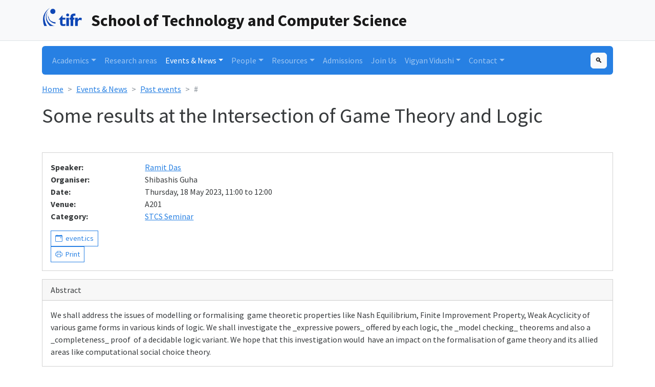

--- FILE ---
content_type: text/html; charset=UTF-8
request_url: https://www.tcs.tifr.res.in/web/events/1295
body_size: 3648
content:
<!DOCTYPE html>
<html lang="en">
      <head>
    <meta charset="utf-8">
    <title>Some results at the Intersection of Game Theory and Logic</title>
    <meta name="viewport" content="width=device-width, initial-scale=1">

    <!-- Favicon -->
    <link rel="apple-touch-icon-precomposed" sizes="57x57" href="https://www.tifr.res.in/maincampus/img/favicon/apple-touch-icon-57x57.png" />
    <link rel="apple-touch-icon-precomposed" sizes="114x114" href="https://www.tifr.res.in/maincampus/img/favicon/apple-touch-icon-114x114.png" />
    <link rel="apple-touch-icon-precomposed" sizes="72x72" href="https://www.tifr.res.in/maincampus/img/favicon/apple-touch-icon-72x72.png" />
    <link rel="apple-touch-icon-precomposed" sizes="144x144" href="https://www.tifr.res.in/maincampus/img/favicon/apple-touch-icon-144x144.png" />
    <link rel="apple-touch-icon-precomposed" sizes="60x60" href="https://www.tifr.res.in/maincampus/img/favicon/apple-touch-icon-60x60.png" />
    <link rel="apple-touch-icon-precomposed" sizes="120x120" href="https://www.tifr.res.in/maincampus/img/favicon/apple-touch-icon-120x120.png" />
    <link rel="apple-touch-icon-precomposed" sizes="76x76" href="https://www.tifr.res.in/maincampus/img/favicon/apple-touch-icon-76x76.png" />
    <link rel="apple-touch-icon-precomposed" sizes="152x152" href="https://www.tifr.res.in/maincampus/img/favicon/apple-touch-icon-152x152.png" />
    <link rel="icon" type="image/png" href="https://www.tifr.res.in/maincampus/img/favicon/favicon-196x196.png" sizes="196x196" />
    <link rel="icon" type="image/png" href="https://www.tifr.res.in/maincampus/img/favicon/favicon-96x96.png" sizes="96x96" />
    <link rel="icon" type="image/png" href="https://www.tifr.res.in/maincampus/img/favicon/favicon-32x32.png" sizes="32x32" />
    <link rel="icon" type="image/png" href="https://www.tifr.res.in/maincampus/img/favicon/favicon-16x16.png" sizes="16x16" />
    <link rel="icon" type="image/png" href="https://www.tifr.res.in/maincampus/img/favicon/favicon-128.png" sizes="128x128" />
    <meta name="application-name" content="School of Technology and Computer Science - Tata Institute of Fundamental Research | STCS - TIFR"/>
    <meta name="msapplication-TileColor" content="#FFFFFF" />
    <meta name="msapplication-TileImage" content="https://www.tifr.res.in/maincampus/img/favicon/mstile-144x144.png" />
    <meta name="msapplication-square70x70logo" content="https://www.tifr.res.in/maincampus/img/favicon/mstile-70x70.png" />
    <meta name="msapplication-square150x150logo" content="https://www.tifr.res.in/maincampus/img/favicon/mstile-150x150.png" />
    <meta name="msapplication-wide310x150logo" content="https://www.tifr.res.in/maincampus/img/favicon/mstile-310x150.png" />
    <meta name="msapplication-square310x310logo" content="https://www.tifr.res.in/maincampus/img/favicon/mstile-310x310.png" />


    <link rel="stylesheet" href="/web/assets/css/bootstrap.css">
    <link rel="stylesheet" href="https://cdn.jsdelivr.net/npm/bootstrap-icons@1.10.5/font/bootstrap-icons.css">
    <link rel="stylesheet" href="/web/assets/css/prism-okaidia.css">
    <link rel="stylesheet" href="/web/assets/css/custom.min.css">
    <link rel="stylesheet" href="/web/assets/css/more.css">
    <link rel="stylesheet" href="https://cdn.jsdelivr.net/npm/bootstrap-icons@1.10.5/font/bootstrap-icons.css">
    <link rel="stylesheet" href="https://cdn.datatables.net/1.12.1/css/jquery.dataTables.min.css">

    <script src="https://ajax.googleapis.com/ajax/libs/jquery/3.6.0/jquery.js"></script>
    <script src="https://cdn.datatables.net/1.12.1/js/jquery.dataTables.min.js"></script>

    <link href="https://cdn.jsdelivr.net/npm/select2@4.1.0-rc.0/dist/css/select2.min.css" rel="stylesheet" />
    <script src="https://cdn.jsdelivr.net/npm/select2@4.1.0-rc.0/dist/js/select2.min.js"></script>

    
        <script>
    MathJax = {
      tex: {
        inlineMath: [['$', '$'], ['\\(', '\\)']]
      }
    };
    </script>
    <script id="MathJax-script" async
      src="https://cdn.jsdelivr.net/npm/mathjax@3/es5/tex-chtml.js">
    </script>
    
    

  </head>

    <body class="d-flex flex-column min-vh-100">
            <div class="navbar navbar-expand-lg fixed-top navbar-light bg-light border-bottom"
          >
      <div class="container justify-content-start">
        <a href="https://www.tifr.res.in" class="navbar-brand"><img style="margin-bottom:5px;max-height:40px;vertical-align: baseline;" src="/web/assets/img/tifr-logo-blue.png"></a>
                <a href="https://www.tcs.tifr.res.in/web/" class="navbar-brand fs-2 fw-bold" style="white-space: normal;">School of Technology and Computer Science</a>
      </div>
    </div>


            <div class="container main mb-auto">
                <nav class="navbar navbar-expand-lg navbar-dark bg-primary rounded">
            <div class="container-fluid">
                <button class="navbar-toggler" type="button" data-bs-toggle="collapse" data-bs-target="#main_navbar" aria-controls="main_navbar" aria-expanded="false" aria-label="Toggle navigation">
                <span class="navbar-toggler-icon"></span>
                </button>

                <div class="collapse navbar-collapse" id="main_navbar">
                    <ul class="navbar-nav me-auto">
                                                                                <li class="nav-item dropdown">
                                <a class="nav-link dropdown-toggle " data-bs-toggle="dropdown" href="#" role="button" aria-haspopup="true" aria-expanded="false">Academics</a>
                                <div class="dropdown-menu">
                                                                        <a class="dropdown-item "  href="/web/academics/graduate-studies">Graduate Studies</a>
                                                                        <a class="dropdown-item "  href="/web/academics/calendar">Academic Calendar</a>
                                                                        <a class="dropdown-item "  href="/web/academics/courses">Courses</a>
                                                                        <a class="dropdown-item "  href="/web/academics/course_timetable">Course timetable</a>
                                                                        <a class="dropdown-item "  href="/web/academics/forms">Forms</a>
                                                                    </div>
                            </li>
                                                                                                            <li class="nav-item">
                                <a class="nav-link "  href="/web/research">Research areas</a>
                            </li>
                                                                                                            <li class="nav-item dropdown">
                                <a class="nav-link dropdown-toggle active" data-bs-toggle="dropdown" href="#" role="button" aria-haspopup="true" aria-expanded="false">Events &amp; News</a>
                                <div class="dropdown-menu">
                                                                        <a class="dropdown-item "  href="/web/events/news">News</a>
                                                                        <a class="dropdown-item "  href="/web/events/upcoming">Upcoming events</a>
                                                                        <a class="dropdown-item "  href="/web/events/past">Past events</a>
                                                                        <a class="dropdown-item "  href="/web/events/calendar">Calendar</a>
                                                                    </div>
                            </li>
                                                                                                            <li class="nav-item dropdown">
                                <a class="nav-link dropdown-toggle " data-bs-toggle="dropdown" href="#" role="button" aria-haspopup="true" aria-expanded="false">People</a>
                                <div class="dropdown-menu">
                                                                        <a class="dropdown-item "  href="/web/people/faculty">Faculty</a>
                                                                        <a class="dropdown-item "  href="/web/people/adjunct_faculty">Adjunct faculty</a>
                                                                        <a class="dropdown-item "  href="/web/people/visiting_fellows">Visiting fellows</a>
                                                                        <a class="dropdown-item "  href="/web/people/students">Students</a>
                                                                        <a class="dropdown-item "  href="/web/people/staff">Staff</a>
                                                                        <a class="dropdown-item "  href="/web/people/visitors">Visitors</a>
                                                                        <a class="dropdown-item "  href="/web/people/former_members">Former members</a>
                                                                    </div>
                            </li>
                                                                                                            <li class="nav-item dropdown">
                                <a class="nav-link dropdown-toggle " data-bs-toggle="dropdown" href="#" role="button" aria-haspopup="true" aria-expanded="false">Resources</a>
                                <div class="dropdown-menu">
                                                                        <a class="dropdown-item " target="_blank" href="https://www.tcs.tifr.res.in/zoomcal">ZoomCal</a>
                                                                        <a class="dropdown-item " target="_blank" href="https://www.tcs.tifr.res.in/crs">Course Registration System</a>
                                                                        <a class="dropdown-item " target="_blank" href="https://www.youtube.com/channel/UCzEzhE3BpRCLmlPJaEo1nag">YouTube channel</a>
                                                                        <a class="dropdown-item " target="_blank" href="https://www.youtube.com/channel/UCXDizsDHWkxWd71rxXcFYZw">Old YouTube channel</a>
                                                                        <a class="dropdown-item "  href="/web/resources/wireless">Wireless service</a>
                                                                    </div>
                            </li>
                                                                                                            <li class="nav-item">
                                <a class="nav-link "  href="/web/admissions">Admissions</a>
                            </li>
                                                                                                            <li class="nav-item">
                                <a class="nav-link "  href="/web/join_us">Join Us</a>
                            </li>
                                                                                                            <li class="nav-item dropdown">
                                <a class="nav-link dropdown-toggle " data-bs-toggle="dropdown" href="#" role="button" aria-haspopup="true" aria-expanded="false">Vigyan Vidushi</a>
                                <div class="dropdown-menu">
                                                                        <a class="dropdown-item "  href="/web/vv2021">VV 2021</a>
                                                                        <a class="dropdown-item " target="_blank" href="https://www.tifr.res.in/~stcs-vv-22/">VV 2022</a>
                                                                        <a class="dropdown-item " target="_blank" href="https://www.tcs.tifr.res.in/~stcs-vv-24/">VV 2024</a>
                                                                        <a class="dropdown-item " target="_blank" href="https://www.tcs.tifr.res.in/~stcs-vv-25/">VV 2025</a>
                                                                    </div>
                            </li>
                                                                                                            <li class="nav-item dropdown">
                                <a class="nav-link dropdown-toggle " data-bs-toggle="dropdown" href="#" role="button" aria-haspopup="true" aria-expanded="false">Contact</a>
                                <div class="dropdown-menu">
                                                                        <a class="dropdown-item "  href="/web/contact">Contact us</a>
                                                                        <a class="dropdown-item "  href="/web/contact/reaching_here">Reaching here</a>
                                                                    </div>
                            </li>
                                                                        </ul>
                    <div class="d-flex">
                        <a href="/web/search" class="btn btn-sm btn-light rounded my-2 my-sm-0">&#128269;</a> 
                    </div>
                </div>
            </div>
        </nav>

            <nav class="mt-3" style="--bs-breadcrumb-divider: '>';" aria-label="breadcrumb">
    <ol class="breadcrumb">
                <li class="breadcrumb-item active" aria-current="page">
            <a href="/web/">Home</a>
        </li>
                    <li class="breadcrumb-item active" aria-current="page">
            <a href="/web/events/news">Events &amp; News</a>
        </li>
                    <li class="breadcrumb-item active" aria-current="page">
            <a href="/web/events/past">Past events</a>
        </li>
                    <li class="breadcrumb-item text-muted">#</li>
            </ol>
    </nav>

        <div class="clearfix">
            <div class="row">
                <div class="col-md-12">
                                                    <h1 class="mb-5">Some results at the Intersection of Game Theory and Logic</h1>
                    
    <div class="mt-3">
        <div class="card">
            <div class="card-body">
                                <div class="row">
                    <div class="col-md-2"><strong>Speaker:</strong></div>
                    <div class="col">
                                        <a href="https://www.imsc.res.in/ramit_das">Ramit Das</a>
                                        </div>
                </div>
                
                                <div class="row">
                    <div class="col-md-2"><strong>Organiser:</strong></div>
                    <div class="col">
                    Shibashis Guha
                    </div>
                </div>
                
                <div class="row">
                    <div class="col-md-2"><strong>Date:</strong></div>
                    <div class="col">
                    Thursday, 18 May 2023, 11:00 to 12:00
                    </div>
                </div>

                                <div class="row">
                    <div class="col-md-2"><strong>Venue:</strong></div>
                    <div class="col">
                    A201
                    </div>
                </div>
                
                <div class="row">
                    <div class="col-md-2"><strong>Category:</strong></div>
                    <div class="col">
                    <a href="/web/events/category?q=STCS Seminar">STCS Seminar</a>
                    </div>
                </div>

                <div class="row mt-3 justify-content-between">
                    <div class="col-2"><a class="btn btn-sm btn-outline-primary bi bi-calendar-event" href="/web/events/1295/event.ics">&nbsp; event.ics</a> &nbsp; <a class="btn btn-sm btn-outline-primary bi bi-printer" href="/web/events/1295/print" target="_blank">&nbsp; Print</a></div>
                    <div class="col-2"></div>
                </div>
            </div>
                    </div>

                <div class="card mt-3">
            <div class="card-header">
                Abstract
            </div>
            <div class="card-body">
                            We shall address the issues of modelling or formalising  game theoretic properties like Nash Equilibrium, Finite Improvement Property, Weak Acyclicity of various game forms in various kinds of logic. We shall investigate the _expressive powers_ offered by each logic, the _model checking_ theorems and also a _completeness_ proof  of a decidable logic variant. We hope that this investigation would  have an impact on the formalisation of game theory and its allied areas like computational social choice theory.
                        </div>
        </div>
            </div>
                </div>
            </div>
        </div>
    </div>

            <footer id="footer" class="border-top border-2 bg-light p-5 clearfix text-center">
        <div class="container">
        <div class="row">
          <div class="col-lg-12 text-muted">
            <p class="mb-3">
                &copy; Copyright 2023, <a href="https://www.tcs.tifr.res.in/">School of Technology and Computer Science</a> &vert; <a href="https://www.tifr.res.in/">TIFR</a> - All Rights Reserved &vert; <a href="/web/login_sso">Login</a>
<br></small>
            </p>
            <small>Built off <a href="https://bootswatch.com/">Bootswatch</a> by <a href="https://thomaspark.co/">Thomas Park</a>, based on <a href="https://getbootstrap.com/" rel="nofollow">Bootstrap</a> and using <a href="https://icons.getbootstrap.com/" rel="nofollow">Bootstrap Icons</a> and web fonts from <a href="https://fonts.google.com/" rel="nofollow">Google.</a>
            </small>
            <!-- Bootswatch code was released under the [https://github.com/thomaspark/bootswatch/blob/master/LICENSE](MIT License).-->
          </div>
        </div>
        </div>
    </footer>

            <script src="https://cdn.jsdelivr.net/npm/@popperjs/core@2.11.8/dist/umd/popper.min.js" integrity="sha384-I7E8VVD/ismYTF4hNIPjVp/Zjvgyol6VFvRkX/vR+Vc4jQkC+hVqc2pM8ODewa9r" crossorigin="anonymous"></script>
    <script src="https://cdn.jsdelivr.net/npm/bootstrap@5.3.0/dist/js/bootstrap.min.js" integrity="sha384-fbbOQedDUMZZ5KreZpsbe1LCZPVmfTnH7ois6mU1QK+m14rQ1l2bGBq41eYeM/fS" crossorigin="anonymous"></script>    
        <script src="/web/assets/js/prism.js" data-manual></script>

    <script>
        $(document).ready(function($) {
            $("form[method='POST']").each(function(){
                $(this).append(
                    $('<input>').attr({
                        type: 'hidden',
                        name: 'CSRF_TOKEN',
                        value: 'm3j7oVKezVuDxDGoI313FAmnCs3O2yZ6LpoQSFPMNesZECJkXnuetv6JYrflZGnE'
                    })
                );
            });
            $("#success-banner").fadeTo(4000, 500).slideUp(500, function(){
                $("#success-banner").slideUp(500);
            });
        });

    </script>
    </body>
</html>